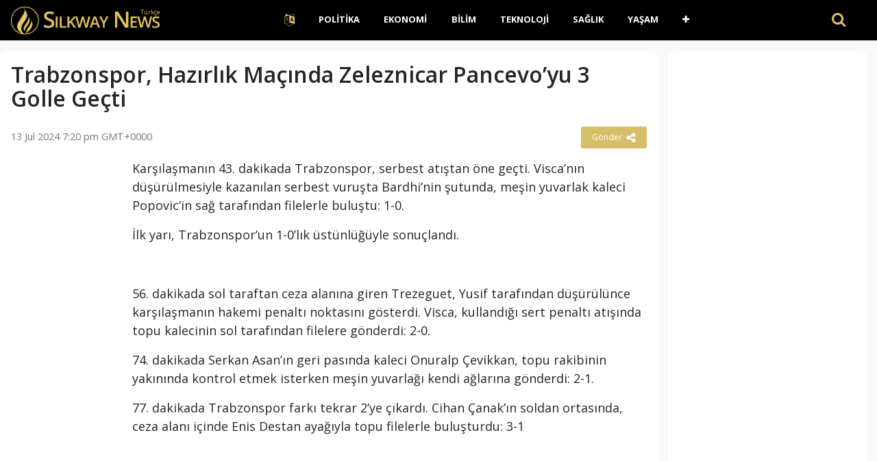

--- FILE ---
content_type: text/html
request_url: https://www.silkway.news/tr/trabzonspor-hazirlik-macinda-zeleznicar-335851/
body_size: 8106
content:
<!DOCTYPE html><html lang="tr"><head><meta charset="UTF-8" /><meta name="viewport" content="width=device-width, initial-scale=1">    <meta name="theme-color" content="#FFFFFF">    <meta http-equiv="refresh" content="250"><link rel="apple-touch-icon" sizes="180x180" href="/apple-touch-icon.png"><link rel="icon" type="image/png" sizes="32x32" href="/favicon-32x32.png"><link rel="icon" type="image/png" sizes="16x16" href="/favicon-16x16.png"><link rel="manifest" href="/manifest.json"><link rel='dns-prefetch' href='//cdnjs.cloudflare.com' /><link rel='dns-prefetch' href='//s.w.org' /><script>window._wpemojiSettings = {"baseUrl":"https:\/\/s.w.org\/images\/core\/emoji\/13.0.0\/72x72\/","ext":".png","svgUrl":"https:\/\/s.w.org\/images\/core\/emoji\/13.0.0\/svg\/","svgExt":".svg","source":{"concatemoji":"https:\/\/www.silkway.news\/tr\/wp-includes\/js\/wp-emoji-release.min.js"}};
			!function(e,a,t){var r,n,o,i,p=a.createElement("canvas"),s=p.getContext&&p.getContext("2d");function c(e,t){var a=String.fromCharCode;s.clearRect(0,0,p.width,p.height),s.fillText(a.apply(this,e),0,0);var r=p.toDataURL();return s.clearRect(0,0,p.width,p.height),s.fillText(a.apply(this,t),0,0),r===p.toDataURL()}function l(e){if(!s||!s.fillText)return!1;switch(s.textBaseline="top",s.font="600 32px Arial",e){case"flag":return!c([127987,65039,8205,9895,65039],[127987,65039,8203,9895,65039])&&(!c([55356,56826,55356,56819],[55356,56826,8203,55356,56819])&&!c([55356,57332,56128,56423,56128,56418,56128,56421,56128,56430,56128,56423,56128,56447],[55356,57332,8203,56128,56423,8203,56128,56418,8203,56128,56421,8203,56128,56430,8203,56128,56423,8203,56128,56447]));case"emoji":return!c([55357,56424,8205,55356,57212],[55357,56424,8203,55356,57212])}return!1}function d(e){var t=a.createElement("script");t.src=e,t.defer=t.type="text/javascript",a.getElementsByTagName("head")[0].appendChild(t)}for(i=Array("flag","emoji"),t.supports={everything:!0,everythingExceptFlag:!0},o=0;o<i.length;o++)t.supports[i[o]]=l(i[o]),t.supports.everything=t.supports.everything&&t.supports[i[o]],"flag"!==i[o]&&(t.supports.everythingExceptFlag=t.supports.everythingExceptFlag&&t.supports[i[o]]);t.supports.everythingExceptFlag=t.supports.everythingExceptFlag&&!t.supports.flag,t.DOMReady=!1,t.readyCallback=function(){t.DOMReady=!0},t.supports.everything||(n=function(){t.readyCallback()},a.addEventListener?(a.addEventListener("DOMContentLoaded",n,!1),e.addEventListener("load",n,!1)):(e.attachEvent("onload",n),a.attachEvent("onreadystatechange",function(){"complete"===a.readyState&&t.readyCallback()})),(r=t.source||{}).concatemoji?d(r.concatemoji):r.wpemoji&&r.twemoji&&(d(r.twemoji),d(r.wpemoji)))}(window,document,window._wpemojiSettings);</script><style>img.wp-smiley,
img.emoji {
	display: inline !important;
	border: none !important;
	box-shadow: none !important;
	height: 1em !important;
	width: 1em !important;
	margin: 0 .07em !important;
	vertical-align: -0.1em !important;
	background: none !important;
	padding: 0 !important;
}</style><link rel='prev' title='İrlanda&#8217;nın Başkenti Dublin&#8217;de Sağlık çalışanlarından Filistin&#8217;e Destek Gösterisi' href='https://www.silkway.news/tr/irlandanin-baskenti-dublinde-saglik-335849/' /><link rel='next' title='Kanada&#8217;da Orman Yangınları Nedeniyle Yaklaşık 9 Bin Kişi Tahliye Edildi' href='https://www.silkway.news/tr/kanadada-orman-yanginlari-nedeniyle-335853/' /><link rel="canonical" href="https://www.silkway.news/tr/trabzonspor-hazirlik-macinda-zeleznicar-335851/" /> <title>Trabzonspor, Hazırlık Maçında Zeleznicar Pancevo&#8217;yu 3 Golle Geçti | Silkway News</title><meta name="description" content="Karşılaşmanın 43. dakikada Trabzonspor, serbest atıştan öne geçti. Visca’nın düşürülmesiyle kazanılan serbest vuruşta Bardhi’nin şutunda, meşin" /><meta property="og:description" content="Karşılaşmanın 43. dakikada Trabzonspor, serbest atıştan öne geçti. Visca’nın düşürülmesiyle kazanılan serbest vuruşta Bardhi’nin şutunda, meşin" /><meta property="og:site_name" content="Silkway News" /><meta property="article:publisher" content="https://www.facebook.com/Silkway.News" /><meta property="og:locale" content="en-AU" /><meta property="og:url" content="https://www.silkway.news/tr/trabzonspor-hazirlik-macinda-zeleznicar-335851/"/><meta property="og:title" content="Trabzonspor, Hazırlık Maçında Zeleznicar Pancevo&#8217;yu 3 Golle Geçti" /><meta property="og:image:width" content="450" /><meta property="og:image:height" content="250" /><meta property="article:section" content="Spor" /><meta property="article:published_time" content="2024-07-13T19:20:11+00:00" /><meta property="og:type" content="article" /><meta property="og:image" content="https://images.unsplash.com/photo-1521295121783-8a321d551ad2?ixlib=rb-1.2.1&amp;ixid=eyJhcHBfaWQiOjEyMDd9&amp;auto=format&amp;fit=crop&amp;w=1350&amp;q=80" /><link rel="canonical" href="https://www.silkway.news/tr/tr/trabzonspor-hazirlik-macinda-zeleznicar-335851/" /><script type="application/ld+json">{"@context":"https://schema.org","@type":"Organization","name":"Silkway.News","url":"https://www.silkway.news","logo":"https://www.silkway.news/wp-content/themes/news/images/logo.png","description":"Silkway.News provides free 24/7 live coverage of important events and developments all over the world in multiple languages in real-time. Firsthand reporting that brings you the facts.","address":{"@type":"PostalAddress","streetAddress":"","addressLocality":"","addressRegion":"","postalCode":"","addressCountry":""},"contactPoint":[{"@type":"ContactPoint","telephone":"","contactType":"online","contactOption":"TollFree","email":"hello@silkway.news","productSupported":"News","availableLanguage":["English","Russian","Turkish"],"areaServed":["Worldwide"]}]}</script><script type="application/ld+json">{
  "@context": "https://schema.org",
  "@type": "WebSite",
  "url": "https://www.silkway.news",
  "potentialAction": {
    "@type": "SearchAction",
    "target": "https://www.silkway.news/?s={search_term}",
    "query-input": "required name=search_term"
  }
}</script><style>.recentcomments a{display:inline !important;padding:0 !important;margin:0 !important;}</style> <!-- ad init --><script data-ad-client="ca-pub-6900327945880672" async src="https://pagead2.googlesyndication.com/pagead/js/adsbygoogle.js"></script><!-- end ad init --><link rel='stylesheet' href='https://c.silkway.news/wp-content/themes/news/assets/vendor/bootstrap/css/bootstrap.min.css' media='all' />    <link rel="stylesheet" href="https://c.silkway.news/wp-content/themes/news/assets/vendor/font-awesome/css/font-awesome.min.css" />    <link rel="stylesheet" href="https://c.silkway.news/wp-content/themes/news/assets/css/app.css?v=1615862693" />    </head><body class="post-template-default single single-post postid-335851 single-format-standard" data-l="tr">  <header class="main-header  mb-40 top-nav">            <div class="header-bottom  background-white text-center">                <div class="container">                    <div class="row">                        <div class="col-md-auto z-1 align-self-center">                            <div class="header-logo">                                <a href="https://www.silkway.news/tr/">                                      <img src="https://c.silkway.news/wp-content/themes/news/images/logo.png">                                </a>                                <span class="langy">Türkçe</span>                            </div>                        </div>                        <div class="col-md main-header-navigation">                            <!-- Main-menu -->                            <!-- Top Navigation -->  <nav class="navbar navbar-expand-lg py-md-0 navbar-dark">      <div class="container-fluid">        <button class="navbar-toggler" type="button" data-toggle="collapse" data-target="#navbarSupportedContent" aria-controls="navbarSupportedContent" aria-expanded="false" aria-label="Toggle navigation">          <i class="fa fa-bars" aria-hidden="true"></i>        </button>        <div class="collapse navbar-collapse" id="navbarSupportedContent">  
           <ul id="primary-menu" class="navbar-nav m-auto"><li class='nav-item  dropdown  menu-item menu-item-type-custom menu-item-object-custom menu-item-has-children'><a href="#" class="nav-link dropdown-toggle" data-toggle="dropdown" aria-haspopup="true" aria-expanded="false"><i class="fa fa-language fa-lg the-cl" aria-hidden="true"></i></a><ul class='dropdown-menu  depth_0'><li class='nav-item    menu-item menu-item-type-custom menu-item-object-custom'><a href="/" class="nav-link">ENGLISH</a></li><li class='nav-item    menu-item menu-item-type-custom menu-item-object-custom'><a href="/ru/" class="nav-link">Pусский</a></li></ul></li><li class='nav-item    menu-item menu-item-type-taxonomy menu-item-object-category'><a href="https://www.silkway.news/tr/topic/politics/" class="nav-link">Politika</a></li><li class='nav-item    menu-item menu-item-type-taxonomy menu-item-object-category'><a href="https://www.silkway.news/tr/topic/business/" class="nav-link">Ekonomi</a></li><li class='nav-item    menu-item menu-item-type-taxonomy menu-item-object-category'><a href="https://www.silkway.news/tr/topic/science/" class="nav-link">Bilim</a></li><li class='nav-item    menu-item menu-item-type-taxonomy menu-item-object-category'><a href="https://www.silkway.news/tr/topic/technology/" class="nav-link">Teknoloji</a></li><li class='nav-item    menu-item menu-item-type-taxonomy menu-item-object-category'><a href="https://www.silkway.news/tr/topic/health/" class="nav-link">Sağlık</a></li><li class='nav-item    menu-item menu-item-type-taxonomy menu-item-object-category current-post-ancestor current-menu-parent current-post-parent'><a href="https://www.silkway.news/tr/topic/life/" class="nav-link">Yaşam</a></li><li class='nav-item  dropdown  menu-item menu-item-type-custom menu-item-object-custom menu-item-has-children'><a href="#" class="nav-link dropdown-toggle" data-toggle="dropdown" aria-haspopup="true" aria-expanded="false"><i class="fa fa-plus"></i></a><ul class='dropdown-menu  depth_0'><li class='nav-item    menu-item menu-item-type-taxonomy menu-item-object-category'><a href="https://www.silkway.news/tr/topic/travel/" class="nav-link">Seyahat</a></li><li class='nav-item    menu-item menu-item-type-taxonomy menu-item-object-category'><a href="https://www.silkway.news/tr/topic/environment/" class="nav-link">Çevre</a></li><li class='nav-item    menu-item menu-item-type-taxonomy menu-item-object-category current-post-ancestor current-menu-parent current-post-parent'><a href="https://www.silkway.news/tr/topic/sport/" class="nav-link">Spor</a></li></ul></li></ul>          <!-- Serach section -->  
          <div class="ml-auto search-handle py-3 my-md-0">            <a href="#search">              <i class="fa fa-search"></i>              <span class="d-lg-none">Ara</span>            </a>          </div>          
        </div>      </div>    </nav>  
                            
                            
                        </div>                    </div>                </div>            </div>        </header><div id="search">    <button type="button" class="close">×</button>    <form method="GET" action="https://www.silkway.news/tr/" autocomplete="off">      <input type="search" value="" placeholder="" onblur="this.placeholder=' '" name="s" autocomplete="off"/>      <button type="submit" class="btn btn-primary">Ara</button>    </form>  </div><main>            <div class="container">                <div class="row">      <div class="col-12 col-md-9 my-0 post-box">         
	           <div id="post-335851" class="post-335851 post type-post status-publish format-standard has-post-thumbnail hentry category-bold category-sport category-life" data-animation="fadeInRight" itemscope itemtype="https://schema.org/NewsArticle"><meta itemscope itemprop="mainEntityOfPage"  itemType="https://schema.org/WebPage"/><article> <header class="entry-header"><h1 class="entry-title mt-0" itemprop="headline">Trabzonspor, Hazırlık Maçında Zeleznicar Pancevo&#8217;yu 3 Golle Geçti</h1></header><div class="meta-block entry-meta meta-top pt-3 mb-3"><div class="vcard author d-none"> <a class="url fn org" href="//www.silkway.news">Silkway News</a><a  class="photo" href="https://www.silkway.news/wp-content/themes/news/images/logo-silkway.png"></a> </div><div itemprop="publisher" class="d-none"  itemscope itemtype="https://schema.org/Organization">          <span itemprop="name">Silkway News</span>          
          <div class="hide" itemprop="logo" itemscope itemtype="https://schema.org/ImageObject">      <meta itemprop="url" content="https://www.silkway.news/wp-content/themes/news/images/logo-silkway.png">          </div>    </div>    <span itemprop="author"  class="d-none"  itemscope itemtype="https://schema.org/Organization">          <span itemprop="name">            Silkway News          </span>    </span>    <ul class="list-inline pmeta">    	              <li class="list-inline-item uncontent">              <span class="date updated published-date" itemprop="datePublished" content="2024-07-13T19:20:11+00:00">13 Jul 2024 7:20 pm GMT+0000</span>                <abbr class="foo date d-none" itemprop="dateModified" content="2024-07-13T19:20:11+00:00" title="2024-07-13T19:20:11+00:00">Date Time</abbr>              </li>              <li class="list-inline-item text-right">          
              <div class="share-links"><button class="better-share"><span>Gönder </span><i class="fa fa-share-alt fa-lg"></i></button></div>          </li>            </ul></div><div class="entry-wrap post-detail"><div class="row"><div class="col-md-auto small-side sticky-label h-100 d-none d-md-block"><aside class="rounded-10 px-0 p-10 bg-white">                                   <!-- google add -->                                   
                                   <!-- ad slot 2 --><!-- vertical side --><ins class="adsbygoogle"
     style="display:block"
     data-ad-client="ca-pub-6900327945880672"
     data-ad-slot="9073512807"
     data-ad-format="auto"
     data-full-width-responsive="true"></ins><script>     (adsbygoogle = window.adsbygoogle || []).push({});</script><!-- ad slot 2 -->                               </aside></div><div class="entry-innerwrap col-md post-inner">  
		 <div class="entry-content"><div class="thumbnail single-post-thumbnail"><inc class="d-none" itemprop="image" itemscope itemtype="https://schema.org/ImageObject">    <meta itemprop="url" content="https://images.unsplash.com/photo-1521295121783-8a321d551ad2?ixlib=rb-1.2.1&ixid=eyJhcHBfaWQiOjEyMDd9&auto=format&fit=crop&w=1350&q=80"></inc><!-- move here ad from under title --></div><div itemprop="articleBody" class="main-article-body of-type-ish"><p>Karşılaşmanın 43. dakikada Trabzonspor, serbest atıştan öne geçti. Visca&#8217;nın düşürülmesiyle kazanılan serbest vuruşta Bardhi&#8217;nin şutunda, meşin yuvarlak kaleci Popovic&#8217;in sağ tarafından filelerle buluştu: 1-0.</p><p>İlk yarı, Trabzonspor&#8217;un 1-0&#8217;lık üstünlüğüyle sonuçlandı.</p><p><img alt="" class="lazy " src="[data-uri]" data-src="https://www.aa.com.tr/tr/uploads/userFiles/88e4063b-7018-4331-b06e-f0cb513ac64c/2024%2F07%2Fts13-1.jpg"><noscript><img alt="" src="https://www.aa.com.tr/tr/uploads/userFiles/88e4063b-7018-4331-b06e-f0cb513ac64c/2024%2F07%2Fts13-1.jpg"></noscript></p><p>56. dakikada sol taraftan ceza alanına giren Trezeguet, Yusif tarafından düşürülünce karşılaşmanın hakemi penaltı noktasını gösterdi. Visca, kullandığı sert penaltı atışında topu kalecinin sol tarafından filelere gönderdi: 2-0.</p><p>74. dakikada Serkan Asan&#8217;ın geri pasında kaleci Onuralp Çevikkan, topu rakibinin yakınında kontrol etmek isterken meşin yuvarlağı kendi ağlarına gönderdi: 2-1.</p><p>77. dakikada Trabzonspor farkı tekrar 2&#8217;ye çıkardı. Cihan Çanak&#8217;ın soldan ortasında, ceza alanı içinde Enis Destan ayağıyla topu filelerle buluşturdu: 3-1</p><!-- ad slot 4 --><ins class="adsbygoogle"
     style="display:block; text-align:center;"
     data-ad-layout="in-article"
     data-ad-format="fluid"
     data-ad-client="ca-pub-6900327945880672"
     data-ad-slot="3783218173"></ins><script>     (adsbygoogle = window.adsbygoogle || []).push({});</script><!-- ad slot 4 --><p><img alt="" class="lazy " src="[data-uri]" data-src="https://admin.aa.com.tr/uploads/userFiles/88e4063b-7018-4331-b06e-f0cb513ac64c/2024%2F07%2Fts13-2.jpg"><noscript><img alt="" src="https://admin.aa.com.tr/uploads/userFiles/88e4063b-7018-4331-b06e-f0cb513ac64c/2024%2F07%2Fts13-2.jpg"></noscript></p><p>Trabzonspor, karşılaşmadan 3-1 galip ayrıldı.</p><h3>Draguş kadroda yok, Nwakaeme ikinci yarıda oynadı</h3><p>Trabzonspor&#8217;un Macaristan kampına dün katılan yeni transfer Denis Draguş, maç kadrosunda yer almadı. Bu oyuncunun yanı sıra sakatlıkları bulunan Hüseyin Türkmen ve Abdurrahman Bayram da karşılaşmada forma giymedi.</p><p><img alt="" class="lazy " src="[data-uri]" data-src="https://admin.aa.com.tr/uploads/userFiles/88e4063b-7018-4331-b06e-f0cb513ac64c/2024%2F07%2Fts13-3.jpg"><noscript><img alt="" src="https://admin.aa.com.tr/uploads/userFiles/88e4063b-7018-4331-b06e-f0cb513ac64c/2024%2F07%2Fts13-3.jpg"></noscript></p><p>Trabzonspor&#8217;da takımla çalışmaya yeni başlayan Nwakaeme de maçta süre aldı. Karşılaşmanın 61. dakikasında Trezegeuet&#8217;nin yerine oyuna dahil olan Nijeryalı oyuncu, Visca&#8217;nın da çıkmasıyla kaptanlık pazubendini taktı.</p><!-- ad slot 4 --><ins class="adsbygoogle"
     style="display:block; text-align:center;"
     data-ad-layout="in-article"
     data-ad-format="fluid"
     data-ad-client="ca-pub-6900327945880672"
     data-ad-slot="3783218173"></ins><script>     (adsbygoogle = window.adsbygoogle || []).push({});</script><!-- ad slot 4 --><div class="clearfix"></div>             <div class="shim-wrap float-right mt-2">             <button class="shim-summ text-right">Notlar <i class="fa fa-caret-right"></i> <i class="fa fa-caret-down"></i></button>             <div class="shim-detail">Anadolu Ajansı.                
        		Referans bağlantısı             		 <a style='color:#999;text-decoration:underline;' href='https://www.aa.com.tr/tr/guncel/trabzonspor-hazirlik-macinda-zeleznicar-pancevoyu-3-golle-gecti/3274676'  target='_blank' rel='nofollow'>here</a>.
             	             </div>             </div>            
        <!-- ad here --><div class="clearfix"></div><script async src="//platform.twitter.com/widgets.js" charset="utf-8"></script><script async defer src="//platform.instagram.com/en_US/embeds.js"></script>   </div></div><!-- /entry-content --> <div class="entry-footer"><div class="footer-wrap"></div> </div><!-- /entry-footer --></div><!--- /entry-innerwrap --></div></div></article> </div><!-- /post --> 

 <div style="margin-bottom:7px; clear: both;   width: 100%;"><!-- google here --> </div>               
    </div>  <div class="col-lg-3 col-md-3 primary-sidebar list-post">                            <!--# block name="sidebar_every_right_" --> <div id="sidebar-right" class="sidebar"><aside id="codewidget-2" class="widget widget_codewidget" data-animation="fadeInUp"><div class="code-widget"><ins class="ad-block"><ins class="adsbygoogle"
     style="display:block"
     data-ad-client="ca-pub-6900327945880672"
     data-ad-slot="3522351965"
     data-ad-format="auto"
     data-full-width-responsive="true"></ins><script>     (adsbygoogle = window.adsbygoogle || []).push({});</script></ins></div></aside><aside id="news_popular_tabs_widget-2" class="widget widget_tabs" data-animation="fadeInUp"><div class="sidetabs"><div class="widget-title"><h4>Son haberler</h4></div> <div class="tabs-content-container"><div id="newstab1-content" class="tab-content" style="display: block;"></div><div id="newstab2-content" class="tab-content"></div><div id="newstab3-content" class="tab-content" style="display:none"></div></div></div>   </aside></div><!--# endblock -->
    <!--# include virtual="/wp-content/cache/tr/transient/sidebar_every_right_" stub="sidebar_every_right_" -->                    </div></div></div></main> 

 
  <footer>    <div class="container">      <div class="row">        <div class="col-lg-4 col-md-12">          <aside id="text-3" class="widget widget_text" data-animation="fadeInUp"><div class="textwidget"><h6 class="heading-footer">Hakkimizda</h6><p>Silkway.News olarak haberleri en güvenilir kaynaklardan birden fazla dilde objektif ve tarafsız bir biçimde sunuyoruz. Hedefimiz, Türkiye&#8217;nin artan jeopolitik etkisine paralel olarak Türk&#8217;ün yükselen sesini ve Türkiye&#8217;nin gerçeklerini dünyaya ulaştırmaktır. Bizi takip edin.</p></div></aside>           
        </div>        <div class="col-lg-4 col-md-4">         <aside id="text-5" class="widget widget_text" data-animation="fadeInUp"><div class="widget-title"><h4>Popüler konular</h4></div><div class="textwidget"><p><a target="_blank" href="/tr/topic/ingiltere/" class="mx-1 badge badge-dark" rel="noopener noreferrer">UK</a><a target="_ blank" href="/tr/topic/abd/" class="mx-1 badge badge-dark" rel="noopener noreferrer">ABD</a><a target="_blank" href="/tr/topic/ab/" class="badge mx-1 badge-dark" rel="noopener noreferrer">AB</a><a target="_ blank" href="/tr/topic/avrupa/" class="badge mx-1 badge-dark" rel="noopener noreferrer">Avrupa</a><a target="_ blank" href="/tr/topic/rusya/" class="badge mx-1 badge-dark" rel="noopener noreferrer">Rusya</a><a target="_blank" href="/tr/topic/türkiye/" class="badge mx-1 badge-dark" rel="noopener noreferrer">Türkiye</a><a target="_ blank" href="/tr/topic/iran/" class="badge mx-1 badge-dark" rel="noopener noreferrer">İran</a><a target="_ blank" href="/tr/topic/japonya/" class="badge mx-1 badge-dark " rel="noopener noreferrer">Japonya</a><a target="_blank" href="/tr/topic/hindistan/" class="badge mx-1 badge-dark" rel="noopener noreferrer">Hindistan</a><a hedef="_ blank" href="/tr/topic/çin /" class="badge mx-1 badge-dark">Çin</a><a target="_ blank" href="/tr/topic/pakistan/" class="badge mx-1 badge-dark " rel="noopener noreferrer">Pakistan</a><a target="_blank" href="/tr/topic/kore/" class="badge mx-1 badge-dark" rel="noopener noreferrer">Kore</a><a target="_blank" href="/tr/topic/tayvan/" class="badge mx-1 badge-dark " rel="noopener noreferrer">Tayvan</a><a target="_blank" href="/tr/topic/fransa/" class="badge mx-1 badge-dark" rel="noopener noreferrer">Fransa</a><a target="_blank" href="/tr/topic/italya/" class="badge mx-1 badge-dark" rel="noopener noreferrer">İtalya</a><a target="_ blank" href="/tr/topic/yunanistan/" class="badge mx-1 badge-dark " rel="noopener noreferrer">Yunanistan</a><a target="_blank" href="/tr/topic/polonya/" class="badge mx-1 badge-dark" rel="noopener noreferrer">Polonya</a><a target="_blank" href="/tr/topic/ukrayna/" class="badge mx-1 badge-dark" rel="noopener noreferrer">Ukrayna</a><a target="_ blank" href="/tr/topic/azerbaycan/" class="badge mx-1 badge-dark " rel="noopener noreferrer">Azerbaycan</a><a target="_blank" href="/tr/topic/gürcistan/" class="badge mx-1 badge-dark" rel="noopener noreferrer">Gürcistan</a ><a target="_blank" href="/tr/topic/ermenistan/" class="badge mx-1 badge-dark" rel="noopener noreferrer">Ermenistan</a><a target="_ blank" href="/tr/topic/kanada/" class="badge mx-1 badge-dark" rel="noopener noreferrer">Kanada</a><a target="_blank" href="/tr/topic/avustralya/" class="badge mx-1 badge-dark" rel="noopener noreferrer">Avustralya</a><a target="_blank" href="/tr/topic/arjantin/" class="badge mx-1 badge-dark" rel="noopener noreferrer">Arjantin</a><a target="_ blank " href="/tr/topic/brezilya/" class="badge mx-1 badge-dark " rel="noopener noreferrer">Brezilya</a><a target="_ blank " href="/tr/topic/almanya/" class="badge mx-1 badge-dark " rel="noopener noreferrer">Almanya</a><a target="_blank" href="/tr/topic/endonezya/" class="badge mx-1 badge-dark" rel="noopener noreferrer">Endonezya</a><a target="_ blank " href="/tr/topic/meksika/" class="badge mx-1 badge-dark" rel="noopener noreferrer">Meksika</a><a target="_ blank" href="/tr/topic/suudi+arabistan/" class="badge mx- 1 badge-dark " rel="noopener noreferrer">Suudi Arabistan</a><a target="_blank" href="/tr/topic/güney+afrika/" class="badge mx-1 badge-dark" rel="noopener noreferrer">Güney Afrika</a><a target="_ blank" href="/tr/topic/kazakistan/" class="badge mx-1 badge-dark" rel="noopener noreferrer">Kazakistan</a></p></div></aside>        </div>        <div class="col-lg-2 col-md-4">          <aside id="text-4" class="widget widget_text" data-animation="fadeInUp"><div class="textwidget"><h6 class="heading-footer">QUICK LINKS</h6><ul class="footer-ul"><li><a href="/tr/topic/türkiye/">Türkiye haberleri</a></li><li><a href="/tr/topic/rusya/">Rusya haberleri</a></li><li><a href="/tr/topic/almanya/">Almanya haberleri</a></li><li><a href="/tr/topic/suriye/">Suriye haberleri</a></li><li><a href="/tr/topic/avrupa/">Avrupa haberleri</a></li><li><a href="/tr/topic/timeline/">Son Haberler</a></li></ul><style>#text-4 .footer-ul li{    margin-bottom: 2px;}</style></div></aside>          
        </div>        
        <div class="col-lg-2 col-md-4 social-icons">          <h6 class="heading-footer">FOLLOW</h6>          <ul class="footer-ul">              <li><a href="https://twitter.com/SilkwayNews"><i class=" fa fa-twitter"></i> Twitter</a></li>              <li><a href="https://www.facebook.com/Silkway.News"><i class=" fa fa-facebook"></i> Facebook</a></li>           </ul>        </div>      </div>    </div>  </footer>    <div class="copyright">    <div class="container">      <div class="row">        <div class="col-lg-6 col-md-4 order-2 order-sm-1">          <p>© 2025 - <a href="/">Silkway News </a></p>        </div>        <div class="col-lg-6 col-md-8 col-12 order-1 order-sm-2">          <ul id="menu-top-menu" class="bottom_ul pl-0"><li id="menu-item-7222" class="menu-item menu-item-type-post_type menu-item-object-page menu-item-7222"><a href="https://www.silkway.news/tr/about-us/">Hakkımızda</a></li><li id="menu-item-7225" class="menu-item menu-item-type-post_type menu-item-object-page menu-item-7225"><a href="https://www.silkway.news/tr/contact-us/">Bize ulaşın</a></li><li id="menu-item-7220" class="menu-item menu-item-type-post_type menu-item-object-page menu-item-7220"><a href="https://www.silkway.news/tr/terms-of-use/">Kullanım Şartları</a></li><li id="menu-item-7213" class="menu-item menu-item-type-post_type menu-item-object-page menu-item-privacy-policy menu-item-7213"><a href="https://www.silkway.news/tr/privacy-policy/">Gizlilik Politikası</a></li><li id="menu-item-7221" class="menu-item menu-item-type-post_type menu-item-object-page menu-item-7221"><a href="https://www.silkway.news/tr/disclaimer/">Disclaimer</a></li></ul>        </div>      </div>    </div>  </div>  </div>    <script src='https://ajax.googleapis.com/ajax/libs/jquery/3.3.1/jquery.min.js?ver=custom' id='jquery-js'></script><script src='https://c.silkway.news/wp-content/themes/news/assets/vendor/bootstrap/js/bootstrap.bundle.min.js' id='bootstrap-js'></script><script src='https://c.silkway.news/wp-content/themes/news/assets/vendor/timeago/jquery.timeago.js' id='tago-js'></script><script src='https://cdnjs.cloudflare.com/ajax/libs/slick-carousel/1.8.1/slick.min.js' id='slick-js'></script><script src='https://c.silkway.news/wp-content/themes/news/assets/js/app.js?v=1614811057' id='app-js'></script><script src='https://c.silkway.news/wp-includes/js/wp-embed.min.js' id='wp-embed-js'></script><script async src="https://www.googletagmanager.com/gtag/js?id=UA-188478302-1"></script><script>  window.dataLayer = window.dataLayer || [];
  function gtag(){dataLayer.push(arguments);}
  gtag('js', new Date());

  gtag('config', 'UA-188478302-1');</script> <script src="https://cdn.jsdelivr.net/npm/vanilla-lazyload@12.1.0/dist/lazyload.min.js"></script>
<script>var lazyLoadInstance = new LazyLoad({
    elements_selector: ".lazy"
});</script>
  <script defer src="https://static.cloudflareinsights.com/beacon.min.js/vcd15cbe7772f49c399c6a5babf22c1241717689176015" integrity="sha512-ZpsOmlRQV6y907TI0dKBHq9Md29nnaEIPlkf84rnaERnq6zvWvPUqr2ft8M1aS28oN72PdrCzSjY4U6VaAw1EQ==" data-cf-beacon='{"version":"2024.11.0","token":"0951c6a855e441b7b6b21aedd70bbf0f","r":1,"server_timing":{"name":{"cfCacheStatus":true,"cfEdge":true,"cfExtPri":true,"cfL4":true,"cfOrigin":true,"cfSpeedBrain":true},"location_startswith":null}}' crossorigin="anonymous"></script>
</body></html>

--- FILE ---
content_type: text/html; charset=utf-8
request_url: https://www.google.com/recaptcha/api2/aframe
body_size: 256
content:
<!DOCTYPE HTML><html><head><meta http-equiv="content-type" content="text/html; charset=UTF-8"></head><body><script nonce="ngwunBDwEl9nMn9zOjmklg">/** Anti-fraud and anti-abuse applications only. See google.com/recaptcha */ try{var clients={'sodar':'https://pagead2.googlesyndication.com/pagead/sodar?'};window.addEventListener("message",function(a){try{if(a.source===window.parent){var b=JSON.parse(a.data);var c=clients[b['id']];if(c){var d=document.createElement('img');d.src=c+b['params']+'&rc='+(localStorage.getItem("rc::a")?sessionStorage.getItem("rc::b"):"");window.document.body.appendChild(d);sessionStorage.setItem("rc::e",parseInt(sessionStorage.getItem("rc::e")||0)+1);localStorage.setItem("rc::h",'1769627829271');}}}catch(b){}});window.parent.postMessage("_grecaptcha_ready", "*");}catch(b){}</script></body></html>

--- FILE ---
content_type: text/css
request_url: https://c.silkway.news/wp-content/themes/news/assets/css/app.css?v=1615862693
body_size: 3663
content:
@import url('https://fonts.googleapis.com/css2?family=Open+Sans:ital,wght@0,400;0,600;0,700;1,400&display=swap');
body{
           font-size: 18px;
           font-family: 'Open Sans',Helvetica,-apple-system,BlinkMacSystemFont,"Segoe UI",Roboto,"Helvetica Neue",Arial,"Noto Sans",sans-serif,"Apple Color Emoji","Segoe UI Emoji","Segoe UI Symbol","Noto Color Emoji";
}

.container{max-width:1400px;}

/* gold 
color: #d7be69;
    color: #e0c244;

*/
/*
body:before {
   background: -webkit-gradient(linear,left top,left bottom,color-stop(50%,#f4e9cc),to(#fff));
    background: linear-gradient(to bottom,#f4e9cc 50%,#fff 100%); 
   content: '';
   height: 50vh;
   left: 0;
   position: absolute;
   top: 0;
   width: 100%;
   z-index: -1;
}
*/
body{
background: #f7f8f9;
}
.main-header{
    margin-bottom: 15px;
    border-bottom: 1px solid #e5e5e5;
    background: #000;
}

.header-logo img{
    max-height:43px;
}
h1 {
    font-size: 2rem;
    font-weight: 600;
    line-height: 1.1;
}
h1.cl-secondary{
    color: #d7be69;
    font-size: 2.2rem;
    line-height: 1.1;
}
header nav li a {
    border-bottom: 2px solid #000;
    color: #fff;
    font-size: 13px;
    font-weight: 700;
    padding: 0 10px;
    text-transform: uppercase;
}
nav .nav-link {
    padding: .7rem 1.1rem!important;
}
.top-nav .search-handle i {
    color: #141517;
    font-size: 22px;
}
.top-nav .navbar-nav .nav-item + .nav-item {
    margin-left: 0;
}

.top-nav li a:hover, .top-nav li a:focus, .top-nav li.active a {
    border-bottom: 2px solid #d7be69;
    color: #fff;
}
a{
    color: #151515;
}
a:hover {
    color: #666;
    text-decoration: underline;
    text-decoration-color:#0ba347;
}
.cl-secondary{
    color:#ccc;
}
.entry-content a {
color:#d7be69;
text-decoration: underline;
}
.list-post li,.list-post .item-post, .post-detail .item-post {
    border-bottom: 1px solid #e5e5e5;
    vertical-align: top;
    padding: 12px 0;
    list-style: none;
}
.list-post .item-post{padding:10px 0;}
.list-post h5{
    display: inline;
    font-size:18px;
    font-weight:normal;
}
 
.list-post  .thumb .embed-responsive{
       background: grey;
       background: linear-gradient(-90deg, #999 0%, #666 47%, #ccc 100%);
}
.list-post .thumb img{
        width: auto;
        margin: auto;
            top: 0;
    left: 50%;
    transform: translate(-50%, 0%);
}

.thumb h5 {
    font-size: 1.5rem;
    line-height: 25px;
    font-weight: 700;
    display:block;
    margin-top: 10px;
}
.list-post time,.item-post time,article .published-date{
        color: #777;
        display:block;  
        font-size: 80%;
}
.single-post .pmeta{
    display: table;
    width: 100%;
}
.single-post .pmeta li{
    display: table-cell;
}

time{
    font-size:80%;
}
.copyright p {
    color: #fff;
    font-size: 13px;
    margin-bottom: 0;
    padding: 10px 0;
    text-align: left;
}
.copyright a {
    color: #fff;
}
.copyright .bottom_ul {
    float: right;
    list-style-type: none;
    margin-bottom: 0;
}
.bottom_ul li {
    float: left;
    line-height: 40px;
}
.bottom_ul li a {
    color: #fff;
    font-size: 12px;
}
footer {
    background-color: #141517;
    padding: 40px 0 20px;
    width: 100%;
}
.copyright {
    background-color: #000;
    min-height: 40px;
    width: 100%;
}
.bottom_ul li::after {
    color: #fff;
    content: "/";
    margin-left: 8px;
    margin-right: 8px;
}
footer p {
    color: #a0a3a4;
    font-size: 14px;
}
footer h4, footer h6{
    color: #d9d6d6;
    font-size: 17px;
    font-weight: 700;
    margin-bottom: 22px;
}
.widget ul, footer ul {
    overflow: hidden;
    list-style: none;
    margin: 0;
    padding: 0;
}
footer .footer-ul li {
    font-size: 14px;
}
footer .footer-ul li a {
    color: #a0a3a4;
    transition: color .2s linear 0s,background .2s linear 0s;
}

.top-nav .form-control {
    border-color: #fff;
}
.top-nav .search input {
    background-color: #d0d0d0;
    border: medium none;
    border-radius: 3px 0 0 3px;
    float: left;
    height: 36px;
    line-height: 18px;
    margin-left: 210px;
    padding: 0 9px;
    position: absolute;
    top: 4px;
    transition: all 0.7s ease-in-out 0s;
    width: 0;
}
.top-nav li a:hover, .top-nav li a:focus, .top-nav li.active a {
    border-bottom: 2px solid #d7be69;
    color: #fff;
}
.top-nav .btn {
    position: absolute;
    right: 0;
    top: -3px;
    border-radius:3px;
}
#search {
  position: fixed;
  top: 0px;
  left: 0px;
  width: 100%;
  height: 100%;
  background-color: rgba(0, 0, 0, 0.95);
  -webkit-transition: all 0.2s ease-in-out;
  -moz-transition: all 0.2s ease-in-out;
  -o-transition: all 0.2s ease-in-out;
  -ms-transition: all 0.2s ease-in-out;
  transition: all 0.2s ease-in-out;
  -webkit-transform: translate(0px, -100%) scale(0, 0);
  -moz-transform: translate(0px, -100%) scale(0, 0);
  -o-transform: translate(0px, -100%) scale(0, 0);
  -ms-transform: translate(0px, -100%) scale(0, 0);
  transform: translate(0px, -100%) scale(0, 0);
  opacity: 0;
  z-index: 99999;
}
#search form {
    margin: 0 auto;
    text-align: center;
    width: 100%;
}
#search input[type="search"] {
    background: #fff;
    color: #000;
    display: block;
    font-size: 24px;
    font-weight: 600;
    margin: 100px auto 20px;
    outline: medium none;
    padding-left: 0;
    padding-right: 0;
    width: 50%;
    border: none;
    border-bottom: 1px solid #fff;
    border-radius: 7px;
    padding: 10px;
}
#search .btn {
    background-color: #d7be69;
    border: medium none black;
    display: inline-block;
    font-size: 22px;
    font-weight: 600;
    margin-top: 20px;
}
#search .close {
  position: fixed;
  top: 7px;
  right: 7px;
  color: #fff;
  background-color: #d7be69;
  border-color: #d7be69;
  opacity: 1;
  padding: 5px 13px;
  font-size: 24px;
  display: block;
  padding-top: 0;
  line-height: 1;
  border-radius: 3px;
  padding-top: 5px;
  padding-bottom: 6px;
}
#search.open {
  -webkit-transform: translate(0px, 0px) scale(1, 1);
  -moz-transform: translate(0px, 0px) scale(1, 1);
  -o-transform: translate(0px, 0px) scale(1, 1);
  -ms-transform: translate(0px, 0px) scale(1, 1);
  transform: translate(0px, 0px) scale(1, 1);
  opacity: 1;
}
.navbar-toggler:not(.collapsed) .search-handle{
  margin-top: 10px;
}
.search-handle span, .search-handle i.fa,.better-share-buttons i{
   color: #d7be69;
}

.sticky-label {
    align-self: flex-start;
    position: sticky;
    top: 0;
}
.small-side {
    float: left;
    width: 100%;
}
.small-side {
    max-width: 177px;
}

.shim-wrap .shim-detail, .shim-wrap .fa-caret-down, .shim-wrap.show .fa-caret-right {
    display: none;
}
.shim-wrap.show .shim-detail {
        display: block;
    clear: both;
}
.shim-wrap.show .fa-caret-down {
    display: inline;
}
.shim-wrap .shim-summ{
   min-height: 22px;
    cursor: pointer;
    background: #fff;
    border: 0;
    display: block;
    float: right;
    clear: both;
}
.page-item.active .page-link {
    background-color: #d7be69;
    border-color: #d7be69;
}
.page-link,.page-link:hover {
    color: #d7be69;
}

button.better-share{
    border-radius: 3px;
    color: #fff;
    background: #d7be69;
    padding: 7px 16px;
    font-size: 12px;
    cursor: pointer;
    border: none;
    text-decoration: none;
    -webkit-transition: all .15s ease;
    transition: all .15s ease;
}

button.better-share:hover,
button.better-share:focus{
    opacity:0.8;
    outline: 0;
}
button.better-share  span{
    margin-right:3px;
}

#better-share-modal {
    display: none;
    position: fixed;
    top: 50%;
    left: 50%;
    width: 90%;
    max-width: 250px;
    -webkit-box-shadow: rgba(0, 0, 0, .15) 0 2px 10px;
    box-shadow: 0 2px 10px rgba(0, 0, 0, .15);
    padding: 70px 16px 50px 16px;
    border-radius: 4px;
    background-color: #fff;
    -webkit-transform: translate(-50%, -50%);
    transform: translate(-50%, -50%);
    visibility: hidden
}
.better-share-modal-open #better-share-modal {
    display: block;
    -webkit-animation: fade .2s;
    animation: fade .2s;
    visibility: visible;
    z-index: 1000
}
.better-share-modal-open #better-share-modal-overlay {
    position: fixed;
    top: 0;
    left:0;
    width: 100%;
    height: 100%;
    background: rgba(0, 0, 0, 0.7);
    -webkit-transition: all .2s;
    transition: all .2s;
    -webkit-animation: fade .2s;
    animation: fade .2s;
    z-index: 900
}
#better-share-modal .close-btn {
    position: absolute;
    top: 10px;
    right: 10px;
    width: 30px;
    height: 30px;
    background: transparent;
    border: 0;
    -webkit-transition: opacity .2s;
    transition: opacity .2s;
    cursor: pointer
}
#better-share-modal .close-btn:hover {
    opacity: .5
}
#better-share-modal .close-btn:after, #better-share-modal .close-btn:before {
    content: "";
    position: absolute;
    top: 2px;
    left: 14px;
    height: 25px;
    width: 2px;
    background-color: #848484
}
#better-share-modal .close-btn:before {
    -webkit-transform: rotate(45deg);
    transform: rotate(45deg)
}
#better-share-modal .close-btn:after {
    -webkit-transform: rotate(-45deg);
    transform: rotate(-45deg)
}
.better-share-buttons {
    display: -webkit-box;
    display: -ms-flexbox;
    display: flex;
    -ms-flex-pack: distribute;
    justify-content: space-around;
    -ms-flex-wrap: wrap;
    flex-wrap: wrap
}
.better-share-buttons button {
    display: -webkit-box;
    display: -ms-flexbox;
    display: flex;
    -webkit-box-align: center;
    -ms-flex-align: center;
    align-items: center;
    -webkit-box-pack: center;
    -ms-flex-pack: center;
    justify-content: center;
   
    background: transparent;
    border: none;
    -webkit-transition: border .2s;
    transition: border .2s;
    cursor: pointer;
    width: 36px;
    height: 36px;
     display: inline-block;
  border-radius: 60px;
  box-shadow: 0px 0px 2px #888;
  font-size:17px;
  outline:0;

}
.better-share-buttons button:focus{
    outline:0
}
.better-share-buttons button:hover {
    border-color: #000;
    outline:0;
}
.header-logo{
    text-align:left;
    position: relative;
       
}
.header-logo .langy{
        font-size: 9px;
    position: absolute;
    right: 7px;
    top: 3px;
}

.header-logo a{
    font-size: 29px;
    font-weight: 600;
    /* text-transform: lowercase; */
    line-height: 34px;
    text-align: left;
    text-decoration: none;
    color: #333;
    padding: 0;
    margin: 0;
    /* font-style: italic; */
}
.header-logo span{
    color: #d7be69;
}
.z-1{
    z-index:999;
}
.entry-content .caption{
    color: #999;
    font-size: 90%;
    font-style: italic;
}
@keyframes fade {
    0% {
        opacity: 0
    }
    to {
        opacity: 1
    }
}
@-webkit-keyframes fade {
    0% {
        opacity: 0
    }
    to {
        opacity: 1
    }
}
img {
    filter: contrast(1.15);
    max-width: 100%!important;
}
.main-article-body img:not(.wp-post-image) {
    height: auto!important;
}
.main-article-body>li{
      text-indent: -1.5em;
    padding-left: 1.5em;
}
.thumb-n .post-title{
     word-break: break-word;
   overflow: hidden;
   text-overflow: ellipsis;
   display: -webkit-box;
    font-size: 17px;
    font-weight: 600;
      overflow: hidden!important;
    display: -webkit-box!important;
    -webkit-line-clamp: 2!important;
    -webkit-box-orient: vertical;
     max-height: 41px;
}
/* slide */
.rounded-10 {
    border-radius: 10px;
    overflow: hidden;
}
.inner-img {
    overflow: hidden;
    position: relative;
}
.p-10 {
    padding: 10px;
}
.rounded-15 {
    border-radius: 15px;
    overflow: hidden;
}
.slick-slide{
        border: none;
    outline: none;
}
.slick-slide a {
    color: #171616;
}
.slick-slide img,.thumb-n img {
    max-width: 100%;
    height: auto;
    width: 100%;
}
.slick-prev,.slick-next{
  display: block;
  position: absolute;   
  z-index: 1000; 
  top:50%;
  transform: translateY(-50%);
}
.slick-prev { 
  
}
.slick-dots {
  display: flex;
  justify-content: center;
  margin: 0;
  padding: 1.5rem 0;
  list-style-type: none;
}
.slick-dots li {
  margin: 0 0.25rem;
}
.slick-dots button {
  display: block;
  width: 1rem;
  height: 1rem;
  padding: 0;
  border: none;
  border-radius: 100%;
  background-color: #d7be69;
  text-indent: -9999px;
}
.slick-dots li.slick-active button {
  background-color: #000;
}

.slick-next {
  right: 0px;

}
.pr-5 {
    padding-right: 5px!important;
}
.pl-5 {
    padding-left: 5px!important;
}
.mb-10 {
    margin-bottom: 10px!important;
}
.mt-15 {
    margin-top: 15px!important;
}
 
.entry-meta.font-x-small {
    font-weight: 600;
}
.color-grey {
    color: #889097;
}
.entry-meta.meta-1 span {
    margin-right: 20px;
}
.entry-meta.meta-1 span {
    margin-right: 20px;
}
.thumb-n *,#featured-slider *{
outline:none;
}
#feat-main .thumb-n a{

}
#feat-main .f-title{position: absolute;bottom: 0;transition-duration: 0.2s;color: #fff;font-size: 18px;font-weight: 600;left: 0;background: rgba(0,0,0,0.72);margin-bottom: 0;}
.sidebar aside,.post-box{
    background-color:#fff;
    padding: 1rem!important;
    border-radius: 10px;

}
.widget-title h4,.heading-large{
        font-weight: 700;
}

.cat-sect .list-post ul{height: 95%;display: flex;flex-direction: column;}
.cat-sect .list-post ul li{
  
 display: flex;
 flex-direction: column;
 justify-content: center;
 flex: 1;
}
.cat-sect .list-post ul li:last-child{
  border:none;
}
.view-more{

    font-weight: bold;
    text-decoration: underline;
    font-size: 16px;color: #d7be69;

}
.navbar-nav .dropdown-menu {
    margin:0;
}
.top-nav .dropdown-menu li a{
line-height:1.2;
}
.navbar-nav > li > .dropdown-menu a:link,
.navbar-nav > li > .dropdown-menu a:hover,
.navbar-nav .dropdown-menu { background-color: #000000;
text-align:center;}
.navbar-nav .dropdown-toggle::after{
display:none;
}

.navbar-dark .navbar-nav .nav-link{
    color:#fff;
}
.the-cl{
    color:#d7be69;
}
.the-bg{
    background-color:#d7be69;
}
#primary-menu>li:first-child a{
   color: #d7be69; 
}

@media (min-width: 992px){
.top-nav li a {
   line-height: 35px;
}
}
@media (min-width: 767.98px) {
.col-md-auto+.entry-innerwrap{
    overflow-x:hidden;
}
.single-post .post-box,.single-post .post-box article,
.single-post .post-detail{
    height:100%;
}
}


@media (max-width: 767.98px) {
.archive .post-box+.primary-sidebar {
    display: none!important;
}
    .hide-in-mob{
    display:none;
}
.cat-sect{
    display:none;
}
.navbar,.primary-sidebar{
  padding-left:0;
  padding-right:0
}
.main-header-navigation{
  margin-top: -33px;
}
.header-logo img {
   margin-bottom: -8px;
}
.navbar .collapsing{
    visibility: hidden;
}
.navbar-toggler{
  float:right;
  border: 1px solid #f5f5f5;
}
.navbar .container-fluid{
  display:block;
}
#primary-menu{
  width:100%;
  padding-top: 8px;
}
.main-header {
    padding-bottom: 0;
    margin-bottom: 0;
}
.main-header .z-1{
    max-width: 168px;
}
.navbar .dropdown-menu{
  display:block
}
.navbar .dropdown-toggle{
  display:none;
}
.navbar .menu-item-has-children ul.dropdown-menu{
    padding-bottom: 0;
    padding-top: 0;
}
.header-logo .langy{
   font-size: 7px;
    position: absolute;
    right: 5px;
    top: 10px;
}
}

